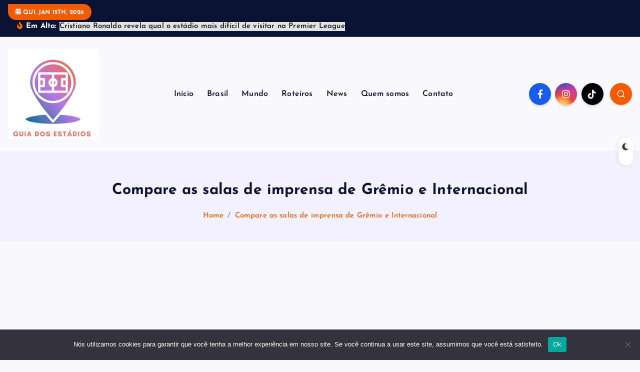

--- FILE ---
content_type: text/html; charset=utf-8
request_url: https://www.google.com/recaptcha/api2/aframe
body_size: 182
content:
<!DOCTYPE HTML><html><head><meta http-equiv="content-type" content="text/html; charset=UTF-8"></head><body><script nonce="LrJdnztrsCixLU4vhRKbfQ">/** Anti-fraud and anti-abuse applications only. See google.com/recaptcha */ try{var clients={'sodar':'https://pagead2.googlesyndication.com/pagead/sodar?'};window.addEventListener("message",function(a){try{if(a.source===window.parent){var b=JSON.parse(a.data);var c=clients[b['id']];if(c){var d=document.createElement('img');d.src=c+b['params']+'&rc='+(localStorage.getItem("rc::a")?sessionStorage.getItem("rc::b"):"");window.document.body.appendChild(d);sessionStorage.setItem("rc::e",parseInt(sessionStorage.getItem("rc::e")||0)+1);localStorage.setItem("rc::h",'1768489746883');}}}catch(b){}});window.parent.postMessage("_grecaptcha_ready", "*");}catch(b){}</script></body></html>